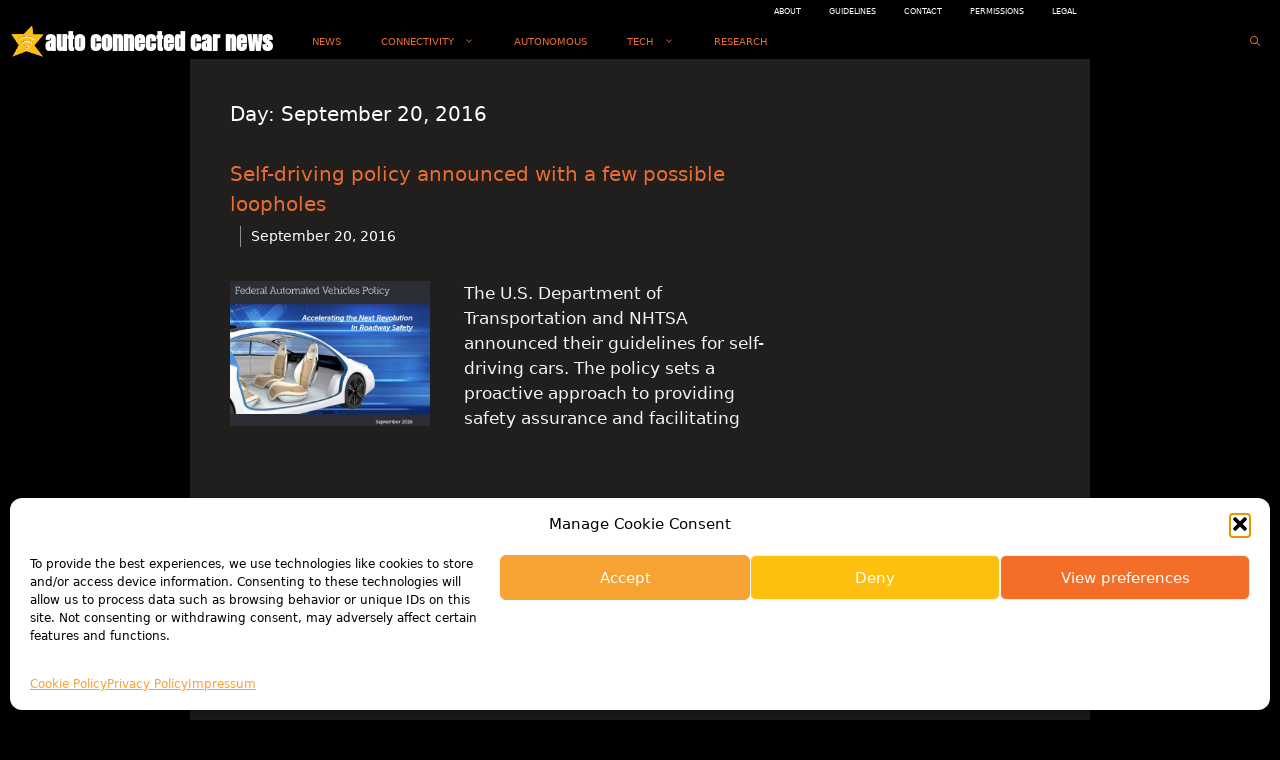

--- FILE ---
content_type: text/html; charset=utf-8
request_url: https://www.google.com/recaptcha/api2/aframe
body_size: 270
content:
<!DOCTYPE HTML><html><head><meta http-equiv="content-type" content="text/html; charset=UTF-8"></head><body><script nonce="XkUpw9fTQBNHgxuej59KVQ">/** Anti-fraud and anti-abuse applications only. See google.com/recaptcha */ try{var clients={'sodar':'https://pagead2.googlesyndication.com/pagead/sodar?'};window.addEventListener("message",function(a){try{if(a.source===window.parent){var b=JSON.parse(a.data);var c=clients[b['id']];if(c){var d=document.createElement('img');d.src=c+b['params']+'&rc='+(localStorage.getItem("rc::a")?sessionStorage.getItem("rc::b"):"");window.document.body.appendChild(d);sessionStorage.setItem("rc::e",parseInt(sessionStorage.getItem("rc::e")||0)+1);localStorage.setItem("rc::h",'1769013368532');}}}catch(b){}});window.parent.postMessage("_grecaptcha_ready", "*");}catch(b){}</script></body></html>